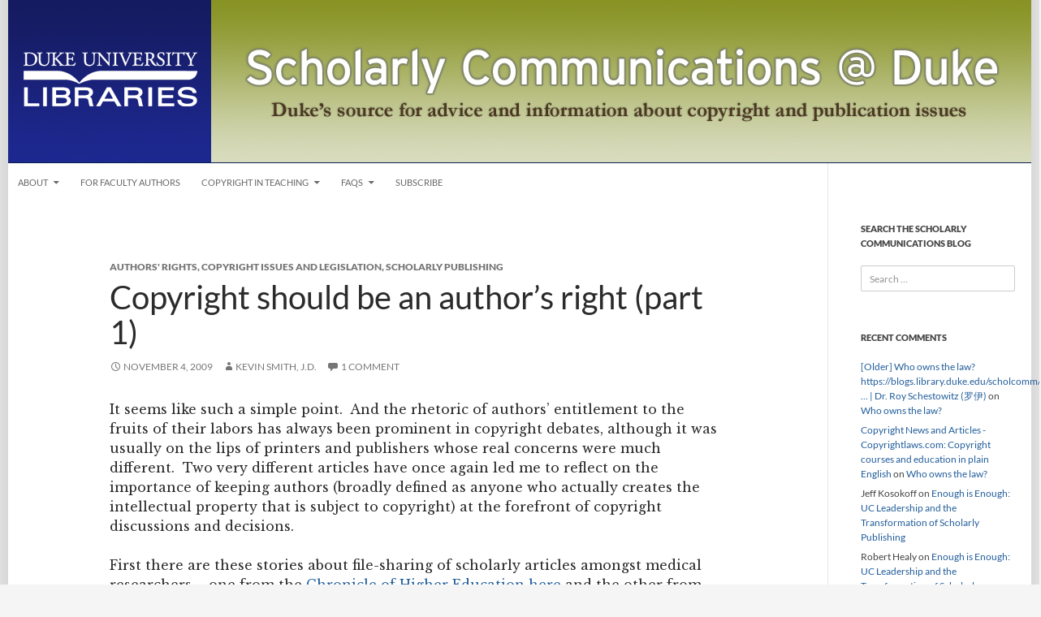

--- FILE ---
content_type: text/html; charset=UTF-8
request_url: https://blogs.library.duke.edu/scholcomm/2009/11/04/copyright-should-be-an-author%E2%80%99s-right-part-1/
body_size: 10985
content:
<!DOCTYPE html>
<!--[if IE 7]>
<html class="ie ie7" lang="en-US">
<![endif]-->

<!--[if !(IE 7) | !(IE 8) ]><!-->
<html lang="en-US">
<!--<![endif]-->
<head>
	<meta charset="UTF-8">
	<meta http-equiv="Content-Security-Policy" content="upgrade-insecure-requests">
	<meta name="viewport" content="width=device-width">
	<title>Copyright should be an author’s right (part 1) - Scholarly Communications @ Duke</title>
	<link rel="profile" href="//gmpg.org/xfn/11">
	<link rel="pingback" href="https://blogs.library.duke.edu/scholcomm/xmlrpc.php">
	<!--[if lt IE 9]>
	<script src="https://blogs.library.duke.edu/scholcomm/wp-content/themes/twentyfourteen/js/html5.js"></script>
	<![endif]-->
	<meta name='robots' content='index, follow, max-image-preview:large, max-snippet:-1, max-video-preview:-1' />

	<!-- This site is optimized with the Yoast SEO plugin v26.6 - https://yoast.com/wordpress/plugins/seo/ -->
	<link rel="canonical" href="https://blogs.library.duke.edu/scholcomm/2009/11/04/copyright-should-be-an-author’s-right-part-1/" />
	<meta property="og:locale" content="en_US" />
	<meta property="og:type" content="article" />
	<meta property="og:title" content="Copyright should be an author’s right (part 1) - Scholarly Communications @ Duke" />
	<meta property="og:description" content="It seems like such a simple point.  And the rhetoric of authors’ entitlement to the fruits of their labors has always been prominent in copyright debates, although it was usually on the lips of printers and publishers whose real concerns were much different.  Two very different articles have once again led me to reflect on &hellip; Continue reading Copyright should be an author’s right (part 1) &rarr;" />
	<meta property="og:url" content="https://blogs.library.duke.edu/scholcomm/2009/11/04/copyright-should-be-an-author’s-right-part-1/" />
	<meta property="og:site_name" content="Scholarly Communications @ Duke" />
	<meta property="article:published_time" content="2009-11-04T17:59:11+00:00" />
	<meta property="article:modified_time" content="2011-03-23T18:32:33+00:00" />
	<meta name="author" content="Kevin Smith, J.D." />
	<meta name="twitter:card" content="summary_large_image" />
	<meta name="twitter:creator" content="@klsmith4906" />
	<meta name="twitter:site" content="@klsmith4906" />
	<meta name="twitter:label1" content="Written by" />
	<meta name="twitter:data1" content="Kevin Smith, J.D." />
	<meta name="twitter:label2" content="Est. reading time" />
	<meta name="twitter:data2" content="3 minutes" />
	<script type="application/ld+json" class="yoast-schema-graph">{"@context":"https://schema.org","@graph":[{"@type":"WebPage","@id":"https://blogs.library.duke.edu/scholcomm/2009/11/04/copyright-should-be-an-author%e2%80%99s-right-part-1/","url":"https://blogs.library.duke.edu/scholcomm/2009/11/04/copyright-should-be-an-author%e2%80%99s-right-part-1/","name":"Copyright should be an author’s right (part 1) - Scholarly Communications @ Duke","isPartOf":{"@id":"https://blogs.library.duke.edu/scholcomm/#website"},"datePublished":"2009-11-04T17:59:11+00:00","dateModified":"2011-03-23T18:32:33+00:00","author":{"@id":"https://blogs.library.duke.edu/scholcomm/#/schema/person/efc9b8deb1a1e82626f11fd55a3ea759"},"breadcrumb":{"@id":"https://blogs.library.duke.edu/scholcomm/2009/11/04/copyright-should-be-an-author%e2%80%99s-right-part-1/#breadcrumb"},"inLanguage":"en-US","potentialAction":[{"@type":"ReadAction","target":["https://blogs.library.duke.edu/scholcomm/2009/11/04/copyright-should-be-an-author%e2%80%99s-right-part-1/"]}]},{"@type":"BreadcrumbList","@id":"https://blogs.library.duke.edu/scholcomm/2009/11/04/copyright-should-be-an-author%e2%80%99s-right-part-1/#breadcrumb","itemListElement":[{"@type":"ListItem","position":1,"name":"Home","item":"https://blogs.library.duke.edu/scholcomm/"},{"@type":"ListItem","position":2,"name":"Copyright should be an author’s right (part 1)"}]},{"@type":"WebSite","@id":"https://blogs.library.duke.edu/scholcomm/#website","url":"https://blogs.library.duke.edu/scholcomm/","name":"Scholarly Communications @ Duke","description":"Discussions about the changing world of scholarly communications and copyright","potentialAction":[{"@type":"SearchAction","target":{"@type":"EntryPoint","urlTemplate":"https://blogs.library.duke.edu/scholcomm/?s={search_term_string}"},"query-input":{"@type":"PropertyValueSpecification","valueRequired":true,"valueName":"search_term_string"}}],"inLanguage":"en-US"},{"@type":"Person","@id":"https://blogs.library.duke.edu/scholcomm/#/schema/person/efc9b8deb1a1e82626f11fd55a3ea759","name":"Kevin Smith, J.D.","image":{"@type":"ImageObject","inLanguage":"en-US","@id":"https://blogs.library.duke.edu/scholcomm/#/schema/person/image/","url":"https://secure.gravatar.com/avatar/7e621549dfd2ef4eccb0dfbe0c710482c7829676bf7bbe97134fd95e1d5ebd8e?s=96&d=mm&r=g","contentUrl":"https://secure.gravatar.com/avatar/7e621549dfd2ef4eccb0dfbe0c710482c7829676bf7bbe97134fd95e1d5ebd8e?s=96&d=mm&r=g","caption":"Kevin Smith, J.D."},"url":"https://blogs.library.duke.edu/scholcomm/author/ksmithl2duke-edu/"}]}</script>
	<!-- / Yoast SEO plugin. -->


<link rel="alternate" type="application/rss+xml" title="Scholarly Communications @ Duke &raquo; Feed" href="https://blogs.library.duke.edu/scholcomm/feed/" />
<link rel="alternate" type="application/rss+xml" title="Scholarly Communications @ Duke &raquo; Comments Feed" href="https://blogs.library.duke.edu/scholcomm/comments/feed/" />
<link rel="alternate" type="application/rss+xml" title="Scholarly Communications @ Duke &raquo; Copyright should be an author’s right (part 1) Comments Feed" href="https://blogs.library.duke.edu/scholcomm/2009/11/04/copyright-should-be-an-author%e2%80%99s-right-part-1/feed/" />
<link rel="alternate" title="oEmbed (JSON)" type="application/json+oembed" href="https://blogs.library.duke.edu/scholcomm/wp-json/oembed/1.0/embed?url=https%3A%2F%2Fblogs.library.duke.edu%2Fscholcomm%2F2009%2F11%2F04%2Fcopyright-should-be-an-author%25e2%2580%2599s-right-part-1%2F" />
<link rel="alternate" title="oEmbed (XML)" type="text/xml+oembed" href="https://blogs.library.duke.edu/scholcomm/wp-json/oembed/1.0/embed?url=https%3A%2F%2Fblogs.library.duke.edu%2Fscholcomm%2F2009%2F11%2F04%2Fcopyright-should-be-an-author%25e2%2580%2599s-right-part-1%2F&#038;format=xml" />
<style id='wp-img-auto-sizes-contain-inline-css'>
img:is([sizes=auto i],[sizes^="auto," i]){contain-intrinsic-size:3000px 1500px}
/*# sourceURL=wp-img-auto-sizes-contain-inline-css */
</style>
<style id='wp-emoji-styles-inline-css'>

	img.wp-smiley, img.emoji {
		display: inline !important;
		border: none !important;
		box-shadow: none !important;
		height: 1em !important;
		width: 1em !important;
		margin: 0 0.07em !important;
		vertical-align: -0.1em !important;
		background: none !important;
		padding: 0 !important;
	}
/*# sourceURL=wp-emoji-styles-inline-css */
</style>
<link rel='stylesheet' id='st-widget-css' href='https://blogs.library.duke.edu/scholcomm/wp-content/plugins/share-this/css/style.css?ver=6.9' media='all' />
<link rel='stylesheet' id='twentyfourteen-lato-css' href='https://blogs.library.duke.edu/scholcomm/wp-content/themes/twentyfourteen/fonts/font-lato.css?ver=20230328' media='all' />
<link rel='stylesheet' id='genericons-css' href='https://blogs.library.duke.edu/scholcomm/wp-content/themes/twentyfourteen/genericons/genericons.css?ver=20251101' media='all' />
<link rel='stylesheet' id='twentyfourteen-style-css' href='https://blogs.library.duke.edu/scholcomm/wp-content/themes/dul-2014/style.css?ver=20251202' media='all' />
<link rel='stylesheet' id='twentyfourteen-block-style-css' href='https://blogs.library.duke.edu/scholcomm/wp-content/themes/twentyfourteen/css/blocks.css?ver=20250715' media='all' />
<script src="https://blogs.library.duke.edu/scholcomm/wp-includes/js/jquery/jquery.min.js?ver=3.7.1" id="jquery-core-js"></script>
<script src="https://blogs.library.duke.edu/scholcomm/wp-includes/js/jquery/jquery-migrate.min.js?ver=3.4.1" id="jquery-migrate-js"></script>
<script src="https://blogs.library.duke.edu/scholcomm/wp-content/themes/twentyfourteen/js/functions.js?ver=20250729" id="twentyfourteen-script-js" defer data-wp-strategy="defer"></script>
<link rel="https://api.w.org/" href="https://blogs.library.duke.edu/scholcomm/wp-json/" /><link rel="alternate" title="JSON" type="application/json" href="https://blogs.library.duke.edu/scholcomm/wp-json/wp/v2/posts/2271" /><link rel="EditURI" type="application/rsd+xml" title="RSD" href="https://blogs.library.duke.edu/scholcomm/xmlrpc.php?rsd" />
<meta name="generator" content="WordPress 6.9" />
<link rel='shortlink' href='https://blogs.library.duke.edu/scholcomm/?p=2271' />
<script charset="utf-8" type="text/javascript">var switchTo5x=true;</script><script charset="utf-8" type="text/javascript" src="http://w.sharethis.com/button/buttons.js"></script><script type="text/javascript">stLight.options({publisher:'df4743ea-961a-4544-96ef-9f33753f4856'});var st_type='wordpress3.0.4';</script><style>.recentcomments a{display:inline !important;padding:0 !important;margin:0 !important;}</style>		<style type="text/css" id="twentyfourteen-header-css">
				.site-title,
		.site-description {
			clip-path: inset(50%);
			position: absolute;
		}
				</style>
		
	<link href='//fonts.googleapis.com/css?family=Libre+Baskerville:400,700,400italic' rel='stylesheet' type='text/css'>

    <!-- Matomo -->
    <script>
      var _paq = window._paq = window._paq || [];
      _paq.push(['trackPageView']);
      _paq.push(['enableLinkTracking']);
      (function() {
        var u="//analytics.lib.duke.edu/";
        _paq.push(['setTrackerUrl', u+'matomo.php']);
        _paq.push(['setSiteId', '28']);
        var d=document, g=d.createElement('script'), s=d.getElementsByTagName('script')[0];
        g.async=true; g.src=u+'matomo.js'; s.parentNode.insertBefore(g,s);
      })();
    </script>
    <!-- End Matomo Code -->

</head>

<body class="wp-singular post-template-default single single-post postid-2271 single-format-standard wp-embed-responsive wp-theme-twentyfourteen wp-child-theme-dul-2014 group-blog header-image full-width singular">
<div id="page" class="hfeed site">
	
		
	<div id="site-header">
		<a href="https://blogs.library.duke.edu/scholcomm/" rel="home">
			<img alt="Scholarly Communications @ Duke" src="https://blogs.library.duke.edu/scholcomm/files/2015/01/scholcom_header.jpg" width="1260" height="200" alt="">
		</a>
	</div>

	<div id="library_logo"><a href="//library.duke.edu" title="Duke University Libraries"><img src="/wp-content/themes/dul-2014/images/library_logo_transparent.png" alt="Duke University Libraries" border="0"></a></div>

	
	
		<nav id="primary-navigation" class="site-navigation primary-navigation" role="navigation">
			<button class="menu-toggle">Primary Menu</button>
			<a class="screen-reader-text skip-link" href="#content">Skip to content</a>
			<div class="menu-main-nav-container"><ul id="menu-main-nav" class="nav-menu"><li id="menu-item-13039" class="menu-item menu-item-type-post_type menu-item-object-page menu-item-has-children menu-item-13039"><a href="https://blogs.library.duke.edu/scholcomm/about/">About</a>
<ul class="sub-menu">
	<li id="menu-item-13040" class="menu-item menu-item-type-post_type menu-item-object-page menu-item-13040"><a href="https://blogs.library.duke.edu/scholcomm/about/what-we-do/">What we do</a></li>
</ul>
</li>
<li id="menu-item-13041" class="menu-item menu-item-type-post_type menu-item-object-page menu-item-13041"><a href="https://blogs.library.duke.edu/scholcomm/for-faculty-authors/">For Faculty Authors</a></li>
<li id="menu-item-13042" class="menu-item menu-item-type-post_type menu-item-object-page menu-item-has-children menu-item-13042"><a href="https://blogs.library.duke.edu/scholcomm/copyright-in-teaching/">Copyright in Teaching</a>
<ul class="sub-menu">
	<li id="menu-item-13043" class="menu-item menu-item-type-post_type menu-item-object-page menu-item-13043"><a href="https://blogs.library.duke.edu/scholcomm/copyright-in-teaching/copyright-duke/">Copyright @ Duke</a></li>
</ul>
</li>
<li id="menu-item-13044" class="menu-item menu-item-type-post_type menu-item-object-page menu-item-has-children menu-item-13044"><a href="https://blogs.library.duke.edu/scholcomm/frequently-asked-questions/">FAQs</a>
<ul class="sub-menu">
	<li id="menu-item-13045" class="menu-item menu-item-type-post_type menu-item-object-page menu-item-13045"><a href="https://blogs.library.duke.edu/scholcomm/frequently-asked-questions/toolkit/">Scholarly Communications Toolkit</a></li>
</ul>
</li>
<li id="menu-item-13046" class="menu-item menu-item-type-post_type menu-item-object-page menu-item-13046"><a href="https://blogs.library.duke.edu/scholcomm/subscribe/">Subscribe</a></li>
</ul></div>		</nav>

	
	<div id="main" class="site-main">

	<div id="primary" class="content-area">
		<div id="content" class="site-content" role="main">
			
<article id="post-2271" class="post-2271 post type-post status-publish format-standard hentry category-authors-rights category-copyright-issues-and-legislation category-scholarly-publishing">
	
	<header class="entry-header">
				<div class="entry-meta">
			<span class="cat-links"><a href="https://blogs.library.duke.edu/scholcomm/category/authors-rights/" rel="category tag">Authors' Rights</a>, <a href="https://blogs.library.duke.edu/scholcomm/category/copyright-issues-and-legislation/" rel="category tag">Copyright Issues and Legislation</a>, <a href="https://blogs.library.duke.edu/scholcomm/category/scholarly-publishing/" rel="category tag">Scholarly Publishing</a></span>
		</div>
			<h1 class="entry-title">Copyright should be an author’s right (part 1)</h1>
		<div class="entry-meta">
			<span class="entry-date"><a href="https://blogs.library.duke.edu/scholcomm/2009/11/04/copyright-should-be-an-author%e2%80%99s-right-part-1/" rel="bookmark"><time class="entry-date" datetime="2009-11-04T13:59:11-05:00">November 4, 2009</time></a></span> <span class="byline"><span class="author vcard"><a class="url fn n" href="https://blogs.library.duke.edu/scholcomm/author/ksmithl2duke-edu/" rel="author">Kevin Smith, J.D.</a></span></span>			<span class="comments-link"><a href="https://blogs.library.duke.edu/scholcomm/2009/11/04/copyright-should-be-an-author%e2%80%99s-right-part-1/#comments">1 Comment</a></span>
						</div><!-- .entry-meta -->
	</header><!-- .entry-header -->

		<div class="entry-content">
		<p>It seems like such a simple point.  And the rhetoric of authors’ entitlement to the fruits of their labors has always been prominent in copyright debates, although it was usually on the lips of printers and publishers whose real concerns were much different.  Two very different articles have once again led me to reflect on the importance of keeping authors (broadly defined as anyone who actually creates the intellectual property that is subject to copyright) at the forefront of copyright discussions and decisions.</p>
<p>First there are these stories about file-sharing of scholarly articles amongst medical researchers – one from the <a href="http://chronicle.com/blogPost/The-Latest-File-Sharing/8662/"><span style="text-decoration: underline">Chronicle of Higher Education</span> here</a> and the other from <a href="http://www.techdirt.com/articles/20091027/0044576687.shtml">Techdirt here</a>.  The <span style="text-decoration: underline">Chronicle</span> is particularly scolding in its tone, and it evokes the misnomer “piracy” in its title.  But aside from that commonplace rhetorical strategy, I want to emphasis two points raised by these reports.</p>
<p>First, the estimate of how much money journal publishers would lose by this practice, which the <span style="text-decoration: underline">Chronicle</span> sets at $1.4 million per year, should be taken with a ton of salt.  As has become very well known in recent times, these estimates are usually built on false assumptions.  The recording industry, for example, often assumes that each unauthorized song download costs the industry the full price of a CD.  But there is no reason to believe that that is true; the consumer might be unwilling to pay for an entire CD to get one song and prefer to forgo the music altogether or pay to download a single track if the free option were not available.  Likewise, an article shared over a peer-to-per network does not translate to a lost subscription or even, necessarily, to a lost per-article fee.  We just do not know how much access would be worth to a consumer, and the copyright monopoly has prevented us from ever getting reliable market data.</p>
<p>Second, we should remember that there is a big difference between music file-sharing and the swapping of academic journal articles.  In the latter case, academics are on both ends of the transaction; they are the authors as well as the consumers of the articles that are exchanged.   If it were not for the academic practice of giving away copyright to publishers, this would be no big deal at all.  Because of the lack of a financial incentive for academic authors, file-sharing of academic articles causes no economic lose to producers.  What makes it newsworthy, and, from the academic point of view, necessary, is that copyright is held by entities other than the authors.  By transferring copyright wholesale, instead of granting temporally-limited licenses to publish, academic authors have help create the access problem they are now trying to solve with file-sharing networks.  That doing so is potentially an infringement of copyright is evidence of how harmful this practice has become to the fundamental mission of colleges and university.</p>
<p>And this gets me back to the point about copyright as an author’s right.  For copyright to function, it must serve the needs of creators; if it does not, its fundamental purpose, which is to create incentives that encourage authorship and other forms of creative expression, is defeated.  When academic authors give away their copyrights, and then have to resort to “illegal” file-sharing to get access to fundamental research, the copyright system has broken down.  Only by reclaiming their copyright entitlement can academic solve this problem.</p>
<p>In a few days I will look at this problem of copyright as an author’s right from a very different perspective, based on an article about the finances of F. Scott Fitzgerald.</p>
	</div><!-- .entry-content -->
	
	</article><!-- #post-2271 -->
		<nav class="navigation post-navigation">
		<h1 class="screen-reader-text">
			Post navigation		</h1>
		<div class="nav-links">
			<a href="https://blogs.library.duke.edu/scholcomm/2009/10/29/through-the-copyright-looking-glass/" rel="prev"><span class="meta-nav">Previous Post</span>Through the copyright looking glass</a><a href="https://blogs.library.duke.edu/scholcomm/2009/11/09/copyright-should-be-an-author%e2%80%99s-right-part-2/" rel="next"><span class="meta-nav">Next Post</span>Copyright should be an author’s right (part 2)</a>			</div><!-- .nav-links -->
		</nav><!-- .navigation -->
		
<div id="comments" class="comments-area">

	
	<h2 class="comments-title">
		One thought on &ldquo;Copyright should be an author’s right (part 1)&rdquo;	</h2>

		
	<ol class="comment-list">
				<li id="comment-2366" class="comment even thread-even depth-1">
			<article id="div-comment-2366" class="comment-body">
				<footer class="comment-meta">
					<div class="comment-author vcard">
						<img alt='' src='https://secure.gravatar.com/avatar/c651139ad7bcee2041a0a77d9772411b7d2f8a0e1015d304c8cc5c4c4fdbd91b?s=34&#038;d=mm&#038;r=g' srcset='https://secure.gravatar.com/avatar/c651139ad7bcee2041a0a77d9772411b7d2f8a0e1015d304c8cc5c4c4fdbd91b?s=68&#038;d=mm&#038;r=g 2x' class='avatar avatar-34 photo' height='34' width='34' decoding='async'/>						<b class="fn">Anne Gilliland</b> <span class="says">says:</span>					</div><!-- .comment-author -->

					<div class="comment-metadata">
						<a href="https://blogs.library.duke.edu/scholcomm/2009/11/04/copyright-should-be-an-author%e2%80%99s-right-part-1/#comment-2366"><time datetime="2009-11-04T17:52:05-05:00">November 4, 2009 at 5:52 pm</time></a>					</div><!-- .comment-metadata -->

									</footer><!-- .comment-meta -->

				<div class="comment-content">
					<p>The author of the original study estimated that an article cost $30.00 on average and then extrapolated the $1.4 million number based on the number of articles exchanged in a 6-month period. So I think he took care of the problem of assuming that sharing one article resulted in the loss of an entire subscription, but several other questions remain.  How did he decide that $30.00 was the right average price?  Was it valid to extrapolate the year&#8217;s loss from the 6 months of figures that were available to him?  Did any of the viewers or requesters already have access to the article or articles they viewed?  He does point out that one cannot establish the financial impact on publishers based on one article and one site.</p>
<p>For what it&#8217;s worth, the author of the original study is a signatory to the Budapest Open Access Initiative.  He also makes the point that &#8220;many of the most illuminating discussions [about open access to journals] are occurring in journal contributions that are not accessible, except by payment,&#8221; and cites articles from Nature and the Lancet as examples.</p>
				</div><!-- .comment-content -->

							</article><!-- .comment-body -->
		</li><!-- #comment-## -->
	</ol><!-- .comment-list -->

		
			<p class="no-comments">Comments are closed.</p>
	
	
	
</div><!-- #comments -->
		</div><!-- #content -->
	</div><!-- #primary -->

<div id="secondary">
		<h2 class="site-description">Discussions about the changing world of scholarly communications and copyright</h2>
	
	
		<div id="primary-sidebar" class="primary-sidebar widget-area" role="complementary">
		<aside id="search-3" class="widget widget_search"><h1 class="widget-title">Search the Scholarly Communications Blog</h1><form role="search" method="get" class="search-form" action="https://blogs.library.duke.edu/scholcomm/">
				<label>
					<span class="screen-reader-text">Search for:</span>
					<input type="search" class="search-field" placeholder="Search &hellip;" value="" name="s" />
				</label>
				<input type="submit" class="search-submit" value="Search" />
			</form></aside><aside id="recent-comments-3" class="widget widget_recent_comments"><h1 class="widget-title">Recent Comments</h1><nav aria-label="Recent Comments"><ul id="recentcomments"><li class="recentcomments"><span class="comment-author-link"><a href="https://placeholderapi.wordpress.com/2019/05/18/older-who-owns-the-law-https-blogs-library-duke-edu-scholcomm/" class="url" rel="ugc external nofollow">[Older] Who owns the law? https://blogs.library.duke.edu/scholcomm/&#8230; | Dr. Roy Schestowitz (罗伊)</a></span> on <a href="https://blogs.library.duke.edu/scholcomm/2019/04/30/who-owns-the-law/#comment-234570">Who owns the law?</a></li><li class="recentcomments"><span class="comment-author-link"><a href="https://www.copyrightlaws.com/copyright-news-and-articles/" class="url" rel="ugc external nofollow">Copyright News and Articles - Copyrightlaws.com: Copyright courses and education in plain English</a></span> on <a href="https://blogs.library.duke.edu/scholcomm/2019/04/30/who-owns-the-law/#comment-234546">Who owns the law?</a></li><li class="recentcomments"><span class="comment-author-link">Jeff Kosokoff</span> on <a href="https://blogs.library.duke.edu/scholcomm/2019/03/01/enough-is-enough-uc-leadership-and-the-transformation-of-scholarly-publishing/#comment-234486">Enough is Enough: UC Leadership and the Transformation of Scholarly Publishing</a></li><li class="recentcomments"><span class="comment-author-link">Robert Healy</span> on <a href="https://blogs.library.duke.edu/scholcomm/2019/03/01/enough-is-enough-uc-leadership-and-the-transformation-of-scholarly-publishing/#comment-234462">Enough is Enough: UC Leadership and the Transformation of Scholarly Publishing</a></li><li class="recentcomments"><span class="comment-author-link"><a href="http://intheopen.net/2019/03/supporting-the-transition-revisiting-organic-food-and-scholarly-communication/" class="url" rel="ugc external nofollow">Supporting the Transition: Revisiting organic food and scholarly communication &#8211; IO: In The Open</a></span> on <a href="https://blogs.library.duke.edu/scholcomm/2019/03/01/enough-is-enough-uc-leadership-and-the-transformation-of-scholarly-publishing/#comment-234459">Enough is Enough: UC Leadership and the Transformation of Scholarly Publishing</a></li></ul></nav></aside><aside id="categories-3" class="widget widget_categories"><h1 class="widget-title">Categories</h1><nav aria-label="Categories">
			<ul>
					<li class="cat-item cat-item-23"><a href="https://blogs.library.duke.edu/scholcomm/category/authors-rights/">Authors&#039; Rights</a>
</li>
	<li class="cat-item cat-item-24"><a href="https://blogs.library.duke.edu/scholcomm/category/copyright-in-the-classroom/">Copyright in the Classroom</a>
</li>
	<li class="cat-item cat-item-25"><a href="https://blogs.library.duke.edu/scholcomm/category/notes/">Copyright Information Notes</a>
</li>
	<li class="cat-item cat-item-26"><a href="https://blogs.library.duke.edu/scholcomm/category/copyright-issues-and-legislation/">Copyright Issues and Legislation</a>
</li>
	<li class="cat-item cat-item-27"><a href="https://blogs.library.duke.edu/scholcomm/category/data/">Data</a>
</li>
	<li class="cat-item cat-item-28"><a href="https://blogs.library.duke.edu/scholcomm/category/digital-rights-management/">Digital Rights Management</a>
</li>
	<li class="cat-item cat-item-29"><a href="https://blogs.library.duke.edu/scholcomm/category/fair-use/">Fair Use</a>
</li>
	<li class="cat-item cat-item-30"><a href="https://blogs.library.duke.edu/scholcomm/category/international-ip/">international IP</a>
</li>
	<li class="cat-item cat-item-31"><a href="https://blogs.library.duke.edu/scholcomm/category/libraries/">Libraries</a>
</li>
	<li class="cat-item cat-item-32"><a href="https://blogs.library.duke.edu/scholcomm/category/licensing/">Licensing</a>
</li>
	<li class="cat-item cat-item-33"><a href="https://blogs.library.duke.edu/scholcomm/category/open-access-and-institutional-repositories/">Open Access and Institutional Repositories</a>
</li>
	<li class="cat-item cat-item-34"><a href="https://blogs.library.duke.edu/scholcomm/category/open-access-topics/">Open Access topics</a>
</li>
	<li class="cat-item cat-item-42"><a href="https://blogs.library.duke.edu/scholcomm/category/orphan-works/">Orphan works</a>
</li>
	<li class="cat-item cat-item-35"><a href="https://blogs.library.duke.edu/scholcomm/category/public-domain/">Public Domain</a>
</li>
	<li class="cat-item cat-item-72"><a href="https://blogs.library.duke.edu/scholcomm/category/scholarly-communication-institute/">Scholarly Communication Institute</a>
</li>
	<li class="cat-item cat-item-36"><a href="https://blogs.library.duke.edu/scholcomm/category/scholarly-publishing/">Scholarly Publishing</a>
</li>
	<li class="cat-item cat-item-37"><a href="https://blogs.library.duke.edu/scholcomm/category/technologies/">Technologies</a>
</li>
	<li class="cat-item cat-item-38"><a href="https://blogs.library.duke.edu/scholcomm/category/traditional-knowledge/">Traditional Knowledge</a>
</li>
	<li class="cat-item cat-item-1"><a href="https://blogs.library.duke.edu/scholcomm/category/uncategorized/">Uncategorized</a>
</li>
	<li class="cat-item cat-item-39"><a href="https://blogs.library.duke.edu/scholcomm/category/user-generated-content/">User Generated Content</a>
</li>
			</ul>

			</nav></aside><aside id="archives-3" class="widget widget_archive"><h1 class="widget-title">Archives</h1>		<label class="screen-reader-text" for="archives-dropdown-3">Archives</label>
		<select id="archives-dropdown-3" name="archive-dropdown">
			
			<option value="">Select Month</option>
				<option value='https://blogs.library.duke.edu/scholcomm/2019/04/'> April 2019 </option>
	<option value='https://blogs.library.duke.edu/scholcomm/2019/03/'> March 2019 </option>
	<option value='https://blogs.library.duke.edu/scholcomm/2019/02/'> February 2019 </option>
	<option value='https://blogs.library.duke.edu/scholcomm/2019/01/'> January 2019 </option>
	<option value='https://blogs.library.duke.edu/scholcomm/2018/12/'> December 2018 </option>
	<option value='https://blogs.library.duke.edu/scholcomm/2018/11/'> November 2018 </option>
	<option value='https://blogs.library.duke.edu/scholcomm/2018/09/'> September 2018 </option>
	<option value='https://blogs.library.duke.edu/scholcomm/2017/10/'> October 2017 </option>
	<option value='https://blogs.library.duke.edu/scholcomm/2017/09/'> September 2017 </option>
	<option value='https://blogs.library.duke.edu/scholcomm/2017/05/'> May 2017 </option>
	<option value='https://blogs.library.duke.edu/scholcomm/2017/02/'> February 2017 </option>
	<option value='https://blogs.library.duke.edu/scholcomm/2016/12/'> December 2016 </option>
	<option value='https://blogs.library.duke.edu/scholcomm/2016/11/'> November 2016 </option>
	<option value='https://blogs.library.duke.edu/scholcomm/2016/04/'> April 2016 </option>
	<option value='https://blogs.library.duke.edu/scholcomm/2016/03/'> March 2016 </option>
	<option value='https://blogs.library.duke.edu/scholcomm/2016/02/'> February 2016 </option>
	<option value='https://blogs.library.duke.edu/scholcomm/2016/01/'> January 2016 </option>
	<option value='https://blogs.library.duke.edu/scholcomm/2015/12/'> December 2015 </option>
	<option value='https://blogs.library.duke.edu/scholcomm/2015/10/'> October 2015 </option>
	<option value='https://blogs.library.duke.edu/scholcomm/2015/09/'> September 2015 </option>
	<option value='https://blogs.library.duke.edu/scholcomm/2015/08/'> August 2015 </option>
	<option value='https://blogs.library.duke.edu/scholcomm/2015/07/'> July 2015 </option>
	<option value='https://blogs.library.duke.edu/scholcomm/2015/06/'> June 2015 </option>
	<option value='https://blogs.library.duke.edu/scholcomm/2015/05/'> May 2015 </option>
	<option value='https://blogs.library.duke.edu/scholcomm/2015/04/'> April 2015 </option>
	<option value='https://blogs.library.duke.edu/scholcomm/2015/03/'> March 2015 </option>
	<option value='https://blogs.library.duke.edu/scholcomm/2015/02/'> February 2015 </option>
	<option value='https://blogs.library.duke.edu/scholcomm/2015/01/'> January 2015 </option>
	<option value='https://blogs.library.duke.edu/scholcomm/2014/12/'> December 2014 </option>
	<option value='https://blogs.library.duke.edu/scholcomm/2014/11/'> November 2014 </option>
	<option value='https://blogs.library.duke.edu/scholcomm/2014/10/'> October 2014 </option>
	<option value='https://blogs.library.duke.edu/scholcomm/2014/09/'> September 2014 </option>
	<option value='https://blogs.library.duke.edu/scholcomm/2014/08/'> August 2014 </option>
	<option value='https://blogs.library.duke.edu/scholcomm/2014/07/'> July 2014 </option>
	<option value='https://blogs.library.duke.edu/scholcomm/2014/06/'> June 2014 </option>
	<option value='https://blogs.library.duke.edu/scholcomm/2014/05/'> May 2014 </option>
	<option value='https://blogs.library.duke.edu/scholcomm/2014/04/'> April 2014 </option>
	<option value='https://blogs.library.duke.edu/scholcomm/2014/03/'> March 2014 </option>
	<option value='https://blogs.library.duke.edu/scholcomm/2014/02/'> February 2014 </option>
	<option value='https://blogs.library.duke.edu/scholcomm/2014/01/'> January 2014 </option>
	<option value='https://blogs.library.duke.edu/scholcomm/2013/12/'> December 2013 </option>
	<option value='https://blogs.library.duke.edu/scholcomm/2013/11/'> November 2013 </option>
	<option value='https://blogs.library.duke.edu/scholcomm/2013/10/'> October 2013 </option>
	<option value='https://blogs.library.duke.edu/scholcomm/2013/09/'> September 2013 </option>
	<option value='https://blogs.library.duke.edu/scholcomm/2013/08/'> August 2013 </option>
	<option value='https://blogs.library.duke.edu/scholcomm/2013/07/'> July 2013 </option>
	<option value='https://blogs.library.duke.edu/scholcomm/2013/06/'> June 2013 </option>
	<option value='https://blogs.library.duke.edu/scholcomm/2013/05/'> May 2013 </option>
	<option value='https://blogs.library.duke.edu/scholcomm/2013/04/'> April 2013 </option>
	<option value='https://blogs.library.duke.edu/scholcomm/2013/03/'> March 2013 </option>
	<option value='https://blogs.library.duke.edu/scholcomm/2013/02/'> February 2013 </option>
	<option value='https://blogs.library.duke.edu/scholcomm/2013/01/'> January 2013 </option>
	<option value='https://blogs.library.duke.edu/scholcomm/2012/12/'> December 2012 </option>
	<option value='https://blogs.library.duke.edu/scholcomm/2012/11/'> November 2012 </option>
	<option value='https://blogs.library.duke.edu/scholcomm/2012/10/'> October 2012 </option>
	<option value='https://blogs.library.duke.edu/scholcomm/2012/09/'> September 2012 </option>
	<option value='https://blogs.library.duke.edu/scholcomm/2012/08/'> August 2012 </option>
	<option value='https://blogs.library.duke.edu/scholcomm/2012/07/'> July 2012 </option>
	<option value='https://blogs.library.duke.edu/scholcomm/2012/06/'> June 2012 </option>
	<option value='https://blogs.library.duke.edu/scholcomm/2012/05/'> May 2012 </option>
	<option value='https://blogs.library.duke.edu/scholcomm/2012/04/'> April 2012 </option>
	<option value='https://blogs.library.duke.edu/scholcomm/2012/03/'> March 2012 </option>
	<option value='https://blogs.library.duke.edu/scholcomm/2012/02/'> February 2012 </option>
	<option value='https://blogs.library.duke.edu/scholcomm/2012/01/'> January 2012 </option>
	<option value='https://blogs.library.duke.edu/scholcomm/2011/12/'> December 2011 </option>
	<option value='https://blogs.library.duke.edu/scholcomm/2011/11/'> November 2011 </option>
	<option value='https://blogs.library.duke.edu/scholcomm/2011/10/'> October 2011 </option>
	<option value='https://blogs.library.duke.edu/scholcomm/2011/09/'> September 2011 </option>
	<option value='https://blogs.library.duke.edu/scholcomm/2011/08/'> August 2011 </option>
	<option value='https://blogs.library.duke.edu/scholcomm/2011/07/'> July 2011 </option>
	<option value='https://blogs.library.duke.edu/scholcomm/2011/06/'> June 2011 </option>
	<option value='https://blogs.library.duke.edu/scholcomm/2011/05/'> May 2011 </option>
	<option value='https://blogs.library.duke.edu/scholcomm/2011/04/'> April 2011 </option>
	<option value='https://blogs.library.duke.edu/scholcomm/2011/03/'> March 2011 </option>
	<option value='https://blogs.library.duke.edu/scholcomm/2011/02/'> February 2011 </option>
	<option value='https://blogs.library.duke.edu/scholcomm/2011/01/'> January 2011 </option>
	<option value='https://blogs.library.duke.edu/scholcomm/2010/12/'> December 2010 </option>
	<option value='https://blogs.library.duke.edu/scholcomm/2010/11/'> November 2010 </option>
	<option value='https://blogs.library.duke.edu/scholcomm/2010/10/'> October 2010 </option>
	<option value='https://blogs.library.duke.edu/scholcomm/2010/09/'> September 2010 </option>
	<option value='https://blogs.library.duke.edu/scholcomm/2010/08/'> August 2010 </option>
	<option value='https://blogs.library.duke.edu/scholcomm/2010/07/'> July 2010 </option>
	<option value='https://blogs.library.duke.edu/scholcomm/2010/06/'> June 2010 </option>
	<option value='https://blogs.library.duke.edu/scholcomm/2010/05/'> May 2010 </option>
	<option value='https://blogs.library.duke.edu/scholcomm/2010/04/'> April 2010 </option>
	<option value='https://blogs.library.duke.edu/scholcomm/2010/03/'> March 2010 </option>
	<option value='https://blogs.library.duke.edu/scholcomm/2010/02/'> February 2010 </option>
	<option value='https://blogs.library.duke.edu/scholcomm/2010/01/'> January 2010 </option>
	<option value='https://blogs.library.duke.edu/scholcomm/2009/12/'> December 2009 </option>
	<option value='https://blogs.library.duke.edu/scholcomm/2009/11/'> November 2009 </option>
	<option value='https://blogs.library.duke.edu/scholcomm/2009/10/'> October 2009 </option>
	<option value='https://blogs.library.duke.edu/scholcomm/2009/09/'> September 2009 </option>
	<option value='https://blogs.library.duke.edu/scholcomm/2009/08/'> August 2009 </option>
	<option value='https://blogs.library.duke.edu/scholcomm/2009/07/'> July 2009 </option>
	<option value='https://blogs.library.duke.edu/scholcomm/2009/06/'> June 2009 </option>
	<option value='https://blogs.library.duke.edu/scholcomm/2009/05/'> May 2009 </option>
	<option value='https://blogs.library.duke.edu/scholcomm/2009/04/'> April 2009 </option>
	<option value='https://blogs.library.duke.edu/scholcomm/2009/03/'> March 2009 </option>
	<option value='https://blogs.library.duke.edu/scholcomm/2009/02/'> February 2009 </option>
	<option value='https://blogs.library.duke.edu/scholcomm/2009/01/'> January 2009 </option>
	<option value='https://blogs.library.duke.edu/scholcomm/2008/12/'> December 2008 </option>
	<option value='https://blogs.library.duke.edu/scholcomm/2008/11/'> November 2008 </option>
	<option value='https://blogs.library.duke.edu/scholcomm/2008/10/'> October 2008 </option>
	<option value='https://blogs.library.duke.edu/scholcomm/2008/09/'> September 2008 </option>
	<option value='https://blogs.library.duke.edu/scholcomm/2008/08/'> August 2008 </option>
	<option value='https://blogs.library.duke.edu/scholcomm/2008/07/'> July 2008 </option>
	<option value='https://blogs.library.duke.edu/scholcomm/2008/06/'> June 2008 </option>
	<option value='https://blogs.library.duke.edu/scholcomm/2008/05/'> May 2008 </option>
	<option value='https://blogs.library.duke.edu/scholcomm/2008/04/'> April 2008 </option>
	<option value='https://blogs.library.duke.edu/scholcomm/2008/03/'> March 2008 </option>
	<option value='https://blogs.library.duke.edu/scholcomm/2008/02/'> February 2008 </option>
	<option value='https://blogs.library.duke.edu/scholcomm/2008/01/'> January 2008 </option>
	<option value='https://blogs.library.duke.edu/scholcomm/2007/12/'> December 2007 </option>
	<option value='https://blogs.library.duke.edu/scholcomm/2007/11/'> November 2007 </option>
	<option value='https://blogs.library.duke.edu/scholcomm/2007/10/'> October 2007 </option>
	<option value='https://blogs.library.duke.edu/scholcomm/2007/09/'> September 2007 </option>
	<option value='https://blogs.library.duke.edu/scholcomm/2007/08/'> August 2007 </option>
	<option value='https://blogs.library.duke.edu/scholcomm/2007/07/'> July 2007 </option>
	<option value='https://blogs.library.duke.edu/scholcomm/2007/06/'> June 2007 </option>
	<option value='https://blogs.library.duke.edu/scholcomm/2007/05/'> May 2007 </option>
	<option value='https://blogs.library.duke.edu/scholcomm/2007/04/'> April 2007 </option>
	<option value='https://blogs.library.duke.edu/scholcomm/2007/03/'> March 2007 </option>
	<option value='https://blogs.library.duke.edu/scholcomm/2007/02/'> February 2007 </option>
	<option value='https://blogs.library.duke.edu/scholcomm/2007/01/'> January 2007 </option>
	<option value='https://blogs.library.duke.edu/scholcomm/2006/12/'> December 2006 </option>

		</select>

			<script>
( ( dropdownId ) => {
	const dropdown = document.getElementById( dropdownId );
	function onSelectChange() {
		setTimeout( () => {
			if ( 'escape' === dropdown.dataset.lastkey ) {
				return;
			}
			if ( dropdown.value ) {
				document.location.href = dropdown.value;
			}
		}, 250 );
	}
	function onKeyUp( event ) {
		if ( 'Escape' === event.key ) {
			dropdown.dataset.lastkey = 'escape';
		} else {
			delete dropdown.dataset.lastkey;
		}
	}
	function onClick() {
		delete dropdown.dataset.lastkey;
	}
	dropdown.addEventListener( 'keyup', onKeyUp );
	dropdown.addEventListener( 'click', onClick );
	dropdown.addEventListener( 'change', onSelectChange );
})( "archives-dropdown-3" );

//# sourceURL=WP_Widget_Archives%3A%3Awidget
</script>
</aside><aside id="text-6" class="widget widget_text"><h1 class="widget-title">Policy on Electronic Course Content</h1>			<div class="textwidget"><p>For help deciding whether course content in Blackboard or some other digital form is fair use or requires copyright permission, consult this <a href="http://library.duke.edu/about/depts/scholcomm/copyright-and-fair-use.pdf">policy document</a> adopted by the Academic Council in February 2008.</p>
</div>
		</aside><aside id="text-7" class="widget widget_text"><h1 class="widget-title">Links</h1>			<div class="textwidget"><p><a href="https://scholarworks.duke.edu/">ScholarWorks @ Duke</a><br />
<a href="https://learninginnovation.duke.edu/">Duke Learning Innovation</a><br />
<a href="http://library.duke.edu">Duke University Libraries</a><br />
<a href="http://library.duke.edu/about/depts/scholcomm/">Scholarly Communications Office</a></p>
</div>
		</aside>	</div><!-- #primary-sidebar -->
	</div><!-- #secondary -->

		</div><!-- #main -->

		<footer id="colophon" class="site-footer" role="contentinfo">

			
			<div class="site-info">
								<a href="https://blogs.library.duke.edu/scholcomm/" rel="home">Scholarly Communications @ Duke</a>
			</div><!-- .site-info -->
		</footer><!-- #colophon -->
	</div><!-- #page -->

	<script type="speculationrules">
{"prefetch":[{"source":"document","where":{"and":[{"href_matches":"/scholcomm/*"},{"not":{"href_matches":["/scholcomm/wp-*.php","/scholcomm/wp-admin/*","/scholcomm/files/*","/scholcomm/wp-content/*","/scholcomm/wp-content/plugins/*","/scholcomm/wp-content/themes/dul-2014/*","/scholcomm/wp-content/themes/twentyfourteen/*","/scholcomm/*\\?(.+)"]}},{"not":{"selector_matches":"a[rel~=\"nofollow\"]"}},{"not":{"selector_matches":".no-prefetch, .no-prefetch a"}}]},"eagerness":"conservative"}]}
</script>
<script id="wp-emoji-settings" type="application/json">
{"baseUrl":"https://s.w.org/images/core/emoji/17.0.2/72x72/","ext":".png","svgUrl":"https://s.w.org/images/core/emoji/17.0.2/svg/","svgExt":".svg","source":{"concatemoji":"https://blogs.library.duke.edu/scholcomm/wp-includes/js/wp-emoji-release.min.js?ver=6.9"}}
</script>
<script type="module">
/*! This file is auto-generated */
const a=JSON.parse(document.getElementById("wp-emoji-settings").textContent),o=(window._wpemojiSettings=a,"wpEmojiSettingsSupports"),s=["flag","emoji"];function i(e){try{var t={supportTests:e,timestamp:(new Date).valueOf()};sessionStorage.setItem(o,JSON.stringify(t))}catch(e){}}function c(e,t,n){e.clearRect(0,0,e.canvas.width,e.canvas.height),e.fillText(t,0,0);t=new Uint32Array(e.getImageData(0,0,e.canvas.width,e.canvas.height).data);e.clearRect(0,0,e.canvas.width,e.canvas.height),e.fillText(n,0,0);const a=new Uint32Array(e.getImageData(0,0,e.canvas.width,e.canvas.height).data);return t.every((e,t)=>e===a[t])}function p(e,t){e.clearRect(0,0,e.canvas.width,e.canvas.height),e.fillText(t,0,0);var n=e.getImageData(16,16,1,1);for(let e=0;e<n.data.length;e++)if(0!==n.data[e])return!1;return!0}function u(e,t,n,a){switch(t){case"flag":return n(e,"\ud83c\udff3\ufe0f\u200d\u26a7\ufe0f","\ud83c\udff3\ufe0f\u200b\u26a7\ufe0f")?!1:!n(e,"\ud83c\udde8\ud83c\uddf6","\ud83c\udde8\u200b\ud83c\uddf6")&&!n(e,"\ud83c\udff4\udb40\udc67\udb40\udc62\udb40\udc65\udb40\udc6e\udb40\udc67\udb40\udc7f","\ud83c\udff4\u200b\udb40\udc67\u200b\udb40\udc62\u200b\udb40\udc65\u200b\udb40\udc6e\u200b\udb40\udc67\u200b\udb40\udc7f");case"emoji":return!a(e,"\ud83e\u1fac8")}return!1}function f(e,t,n,a){let r;const o=(r="undefined"!=typeof WorkerGlobalScope&&self instanceof WorkerGlobalScope?new OffscreenCanvas(300,150):document.createElement("canvas")).getContext("2d",{willReadFrequently:!0}),s=(o.textBaseline="top",o.font="600 32px Arial",{});return e.forEach(e=>{s[e]=t(o,e,n,a)}),s}function r(e){var t=document.createElement("script");t.src=e,t.defer=!0,document.head.appendChild(t)}a.supports={everything:!0,everythingExceptFlag:!0},new Promise(t=>{let n=function(){try{var e=JSON.parse(sessionStorage.getItem(o));if("object"==typeof e&&"number"==typeof e.timestamp&&(new Date).valueOf()<e.timestamp+604800&&"object"==typeof e.supportTests)return e.supportTests}catch(e){}return null}();if(!n){if("undefined"!=typeof Worker&&"undefined"!=typeof OffscreenCanvas&&"undefined"!=typeof URL&&URL.createObjectURL&&"undefined"!=typeof Blob)try{var e="postMessage("+f.toString()+"("+[JSON.stringify(s),u.toString(),c.toString(),p.toString()].join(",")+"));",a=new Blob([e],{type:"text/javascript"});const r=new Worker(URL.createObjectURL(a),{name:"wpTestEmojiSupports"});return void(r.onmessage=e=>{i(n=e.data),r.terminate(),t(n)})}catch(e){}i(n=f(s,u,c,p))}t(n)}).then(e=>{for(const n in e)a.supports[n]=e[n],a.supports.everything=a.supports.everything&&a.supports[n],"flag"!==n&&(a.supports.everythingExceptFlag=a.supports.everythingExceptFlag&&a.supports[n]);var t;a.supports.everythingExceptFlag=a.supports.everythingExceptFlag&&!a.supports.flag,a.supports.everything||((t=a.source||{}).concatemoji?r(t.concatemoji):t.wpemoji&&t.twemoji&&(r(t.twemoji),r(t.wpemoji)))});
//# sourceURL=https://blogs.library.duke.edu/scholcomm/wp-includes/js/wp-emoji-loader.min.js
</script>
</body>
</html>